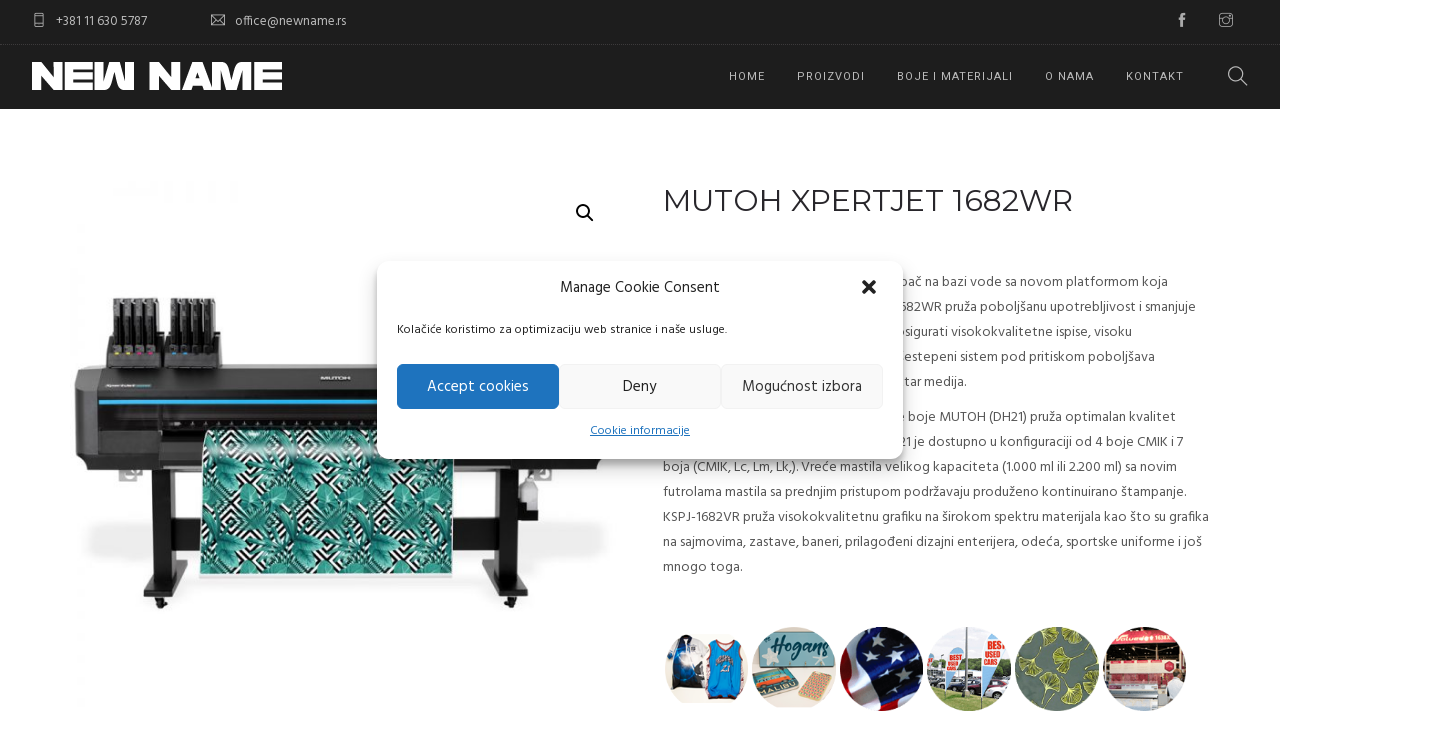

--- FILE ---
content_type: text/html; charset=UTF-8
request_url: https://newname.rs/product/mutoh-xpertjet-1682wr/
body_size: 67416
content:
<!doctype html>
<html lang="en">
<head>
	<meta charset="UTF-8">
	<meta name="viewport" content="width=device-width, initial-scale=1.0">
	<link rel="pingback" href="https://newname.rs/xmlrpc.php" />
	<title>MUTOH XpertJet 1682WR &#8211; New Name</title>
<link rel='dns-prefetch' href='//fonts.googleapis.com' />
<link rel='dns-prefetch' href='//s.w.org' />
<link rel="alternate" type="application/rss+xml" title="New Name &raquo; Feed" href="https://newname.rs/feed/" />
<link rel="alternate" type="application/rss+xml" title="New Name &raquo; Comments Feed" href="https://newname.rs/comments/feed/" />
		<script type="text/javascript">
			window._wpemojiSettings = {"baseUrl":"https:\/\/s.w.org\/images\/core\/emoji\/13.0.0\/72x72\/","ext":".png","svgUrl":"https:\/\/s.w.org\/images\/core\/emoji\/13.0.0\/svg\/","svgExt":".svg","source":{"concatemoji":"https:\/\/newname.rs\/wp-includes\/js\/wp-emoji-release.min.js?ver=5.5.17"}};
			!function(e,a,t){var n,r,o,i=a.createElement("canvas"),p=i.getContext&&i.getContext("2d");function s(e,t){var a=String.fromCharCode;p.clearRect(0,0,i.width,i.height),p.fillText(a.apply(this,e),0,0);e=i.toDataURL();return p.clearRect(0,0,i.width,i.height),p.fillText(a.apply(this,t),0,0),e===i.toDataURL()}function c(e){var t=a.createElement("script");t.src=e,t.defer=t.type="text/javascript",a.getElementsByTagName("head")[0].appendChild(t)}for(o=Array("flag","emoji"),t.supports={everything:!0,everythingExceptFlag:!0},r=0;r<o.length;r++)t.supports[o[r]]=function(e){if(!p||!p.fillText)return!1;switch(p.textBaseline="top",p.font="600 32px Arial",e){case"flag":return s([127987,65039,8205,9895,65039],[127987,65039,8203,9895,65039])?!1:!s([55356,56826,55356,56819],[55356,56826,8203,55356,56819])&&!s([55356,57332,56128,56423,56128,56418,56128,56421,56128,56430,56128,56423,56128,56447],[55356,57332,8203,56128,56423,8203,56128,56418,8203,56128,56421,8203,56128,56430,8203,56128,56423,8203,56128,56447]);case"emoji":return!s([55357,56424,8205,55356,57212],[55357,56424,8203,55356,57212])}return!1}(o[r]),t.supports.everything=t.supports.everything&&t.supports[o[r]],"flag"!==o[r]&&(t.supports.everythingExceptFlag=t.supports.everythingExceptFlag&&t.supports[o[r]]);t.supports.everythingExceptFlag=t.supports.everythingExceptFlag&&!t.supports.flag,t.DOMReady=!1,t.readyCallback=function(){t.DOMReady=!0},t.supports.everything||(n=function(){t.readyCallback()},a.addEventListener?(a.addEventListener("DOMContentLoaded",n,!1),e.addEventListener("load",n,!1)):(e.attachEvent("onload",n),a.attachEvent("onreadystatechange",function(){"complete"===a.readyState&&t.readyCallback()})),(n=t.source||{}).concatemoji?c(n.concatemoji):n.wpemoji&&n.twemoji&&(c(n.twemoji),c(n.wpemoji)))}(window,document,window._wpemojiSettings);
		</script>
		<style type="text/css">
img.wp-smiley,
img.emoji {
	display: inline !important;
	border: none !important;
	box-shadow: none !important;
	height: 1em !important;
	width: 1em !important;
	margin: 0 .07em !important;
	vertical-align: -0.1em !important;
	background: none !important;
	padding: 0 !important;
}
</style>
	<link rel='stylesheet' id='wp-block-library-css'  href='https://newname.rs/wp-includes/css/dist/block-library/style.min.css?ver=5.5.17' type='text/css' media='all' />
<link rel='stylesheet' id='wp-block-library-theme-css'  href='https://newname.rs/wp-includes/css/dist/block-library/theme.min.css?ver=5.5.17' type='text/css' media='all' />
<link rel='stylesheet' id='wc-block-vendors-style-css'  href='https://newname.rs/wp-content/plugins/woocommerce/packages/woocommerce-blocks/build/vendors-style.css?ver=3.1.0' type='text/css' media='all' />
<link rel='stylesheet' id='wc-block-style-css'  href='https://newname.rs/wp-content/plugins/woocommerce/packages/woocommerce-blocks/build/style.css?ver=3.1.0' type='text/css' media='all' />
<link rel='stylesheet' id='contact-form-7-css'  href='https://newname.rs/wp-content/plugins/contact-form-7/includes/css/styles.css?ver=5.4.2' type='text/css' media='all' />
<link rel='stylesheet' id='rs-plugin-settings-css'  href='https://newname.rs/wp-content/plugins/revslider/public/assets/css/rs6.css?ver=6.2.22' type='text/css' media='all' />
<style id='rs-plugin-settings-inline-css' type='text/css'>
#rs-demo-id {}
</style>
<link rel='stylesheet' id='slider-templates-css'  href='https://newname.rs/wp-content/plugins/slider-templates/public/css/slider-templates-public.css?ver=1.0.3' type='text/css' media='all' />
<link rel='stylesheet' id='photoswipe-css'  href='https://newname.rs/wp-content/plugins/woocommerce/assets/css/photoswipe/photoswipe.min.css?ver=4.5.5' type='text/css' media='all' />
<link rel='stylesheet' id='photoswipe-default-skin-css'  href='https://newname.rs/wp-content/plugins/woocommerce/assets/css/photoswipe/default-skin/default-skin.min.css?ver=4.5.5' type='text/css' media='all' />
<link rel='stylesheet' id='woocommerce-layout-css'  href='https://newname.rs/wp-content/plugins/woocommerce/assets/css/woocommerce-layout.css?ver=4.5.5' type='text/css' media='all' />
<link rel='stylesheet' id='woocommerce-smallscreen-css'  href='https://newname.rs/wp-content/plugins/woocommerce/assets/css/woocommerce-smallscreen.css?ver=4.5.5' type='text/css' media='only screen and (max-width: 768px)' />
<link rel='stylesheet' id='woocommerce-general-css'  href='https://newname.rs/wp-content/plugins/woocommerce/assets/css/woocommerce.css?ver=4.5.5' type='text/css' media='all' />
<style id='woocommerce-inline-inline-css' type='text/css'>
.woocommerce form .form-row .required { visibility: visible; }
</style>
<link rel='stylesheet' id='cmplz-general-css'  href='https://newname.rs/wp-content/plugins/complianz-gdpr/assets/css/cookieblocker.min.css?ver=6.5.6' type='text/css' media='all' />
<link rel='stylesheet' id='roneous-google-fonts-css'  href='https://fonts.googleapis.com/css?family=Hind%3A400%2C100%2C300%2C400%2C600%2C700%7CMontserrat%3A400%2C100%2C300%2C400%2C600%2C700%7CRoboto%3A400%2C100%2C300%2C400%2C600%2C700%7COpen+Sans%3A300%2C400&#038;subset=latin%2Clatin-ext&#038;ver=5.5.17' type='text/css' media='all' />
<link rel='stylesheet' id='roneous-libs-css'  href='https://newname.rs/wp-content/themes/roneous/assets/css/libs.css?ver=5.5.17' type='text/css' media='all' />
<link rel='stylesheet' id='roneous-theme-styles-css'  href='https://newname.rs/wp-content/uploads/wp-less-cache/roneous-theme-styles.css?ver=1769898613' type='text/css' media='all' />
<link rel='stylesheet' id='roneous-style-css'  href='https://newname.rs/wp-content/themes/roneous/style.css?ver=5.5.17' type='text/css' media='all' />
<style id='roneous-style-inline-css' type='text/css'>
nav .menu > li ul,.module-group .widget_shopping_cart .product_list_widget li:hover,.widget-wrap .widget-inner { background: #1d1d1d!important;}.module-group .widget_shopping_cart .buttons{border-top-color:#1d1d1d!important;}.module-group .widget_shopping_cart .product_list_widget li{border-bottom-color:#1d1d1d!important;}.mega-menu > li{border-right-color:#1d1d1d!important;}nav .menu > li > ul li a, .mega-menu .has-dropdown > a, nav .has-dropdown:after, nav .menu > li ul > .has-dropdown:hover:after, nav .menu > li > ul > li a i, .nav-container nav.transparent.nav-show .menu li:not(.menu-item-btn) a, .nav-container nav.transparent.nav-show .widget-wrap.module i, .nav-container nav:not(.transparent) h1.logo, .nav-container nav.transparent.nav-show h1.logo {opacity: 1!important; color: !important;}@media (max-width: 990px) {.nav-container nav .module-group .menu > li > a, .nav-container nav .module-group .menu > li > span.no-link, .nav-container nav .module-group .widget-wrap a, .nav-container nav .module-group .widget-wrap .search {background-color: #1d1d1d!important; border: none;}.nav-container nav .module-group .menu > li > a, .nav-container nav .module-group .module.widget-wrap i, .nav-container nav .module-group .widget-wrap a,.nav-container nav .module-group .has-dropdown:after,.widget-wrap .search-form input{color: !important;}}.mega-menu .has-dropdown > a{border-bottom:none;}
</style>
<script type='text/javascript' src='https://newname.rs/wp-includes/js/jquery/jquery.js?ver=1.12.4-wp' id='jquery-core-js'></script>
<script type='text/javascript' src='https://newname.rs/wp-content/plugins/revslider/public/assets/js/rbtools.min.js?ver=6.2.22' id='tp-tools-js'></script>
<script type='text/javascript' src='https://newname.rs/wp-content/plugins/revslider/public/assets/js/rs6.min.js?ver=6.2.22' id='revmin-js'></script>
<script type='text/javascript' src='https://newname.rs/wp-content/plugins/slider-templates/public/js/slider-templates-public.js?ver=1.0.3' id='slider-templates-js'></script>
<script type='text/javascript' src='https://newname.rs/wp-content/plugins/woocommerce/assets/js/jquery-blockui/jquery.blockUI.min.js?ver=2.70' id='jquery-blockui-js'></script>
<script type='text/javascript' id='wc-add-to-cart-js-extra'>
/* <![CDATA[ */
var wc_add_to_cart_params = {"ajax_url":"\/wp-admin\/admin-ajax.php","wc_ajax_url":"\/?wc-ajax=%%endpoint%%","i18n_view_cart":"View cart","cart_url":"https:\/\/newname.rs","is_cart":"","cart_redirect_after_add":"no"};
/* ]]> */
</script>
<script type='text/javascript' src='https://newname.rs/wp-content/plugins/woocommerce/assets/js/frontend/add-to-cart.min.js?ver=4.5.5' id='wc-add-to-cart-js'></script>
<script type='text/javascript' src='https://newname.rs/wp-content/plugins/js_composer/assets/js/vendors/woocommerce-add-to-cart.js?ver=6.4.0' id='vc_woocommerce-add-to-cart-js-js'></script>
<link rel="https://api.w.org/" href="https://newname.rs/wp-json/" /><link rel="alternate" type="application/json" href="https://newname.rs/wp-json/wp/v2/product/4412" /><link rel="EditURI" type="application/rsd+xml" title="RSD" href="https://newname.rs/xmlrpc.php?rsd" />
<link rel="wlwmanifest" type="application/wlwmanifest+xml" href="https://newname.rs/wp-includes/wlwmanifest.xml" /> 
<meta name="generator" content="WordPress 5.5.17" />
<meta name="generator" content="WooCommerce 4.5.5" />
<link rel="canonical" href="https://newname.rs/product/mutoh-xpertjet-1682wr/" />
<link rel='shortlink' href='https://newname.rs/?p=4412' />
<link rel="alternate" type="application/json+oembed" href="https://newname.rs/wp-json/oembed/1.0/embed?url=https%3A%2F%2Fnewname.rs%2Fproduct%2Fmutoh-xpertjet-1682wr%2F" />
<link rel="alternate" type="text/xml+oembed" href="https://newname.rs/wp-json/oembed/1.0/embed?url=https%3A%2F%2Fnewname.rs%2Fproduct%2Fmutoh-xpertjet-1682wr%2F&#038;format=xml" />
<style>.cmplz-hidden{display:none!important;}</style>	<noscript><style>.woocommerce-product-gallery{ opacity: 1 !important; }</style></noscript>
	<meta name="generator" content="Powered by WPBakery Page Builder - drag and drop page builder for WordPress."/>
<meta name="generator" content="Powered by Slider Revolution 6.2.22 - responsive, Mobile-Friendly Slider Plugin for WordPress with comfortable drag and drop interface." />
<link rel="icon" href="https://newname.rs/wp-content/uploads/2020/06/new-name-60x60-1-e1592400110145.png" sizes="32x32" />
<link rel="icon" href="https://newname.rs/wp-content/uploads/2020/06/new-name-60x60-1-e1592400110145.png" sizes="192x192" />
<link rel="apple-touch-icon" href="https://newname.rs/wp-content/uploads/2020/06/new-name-60x60-1-e1592400110145.png" />
<meta name="msapplication-TileImage" content="https://newname.rs/wp-content/uploads/2020/06/new-name-60x60-1-e1592400110145.png" />
<script type="text/javascript">function setREVStartSize(e){
			//window.requestAnimationFrame(function() {				 
				window.RSIW = window.RSIW===undefined ? window.innerWidth : window.RSIW;	
				window.RSIH = window.RSIH===undefined ? window.innerHeight : window.RSIH;	
				try {								
					var pw = document.getElementById(e.c).parentNode.offsetWidth,
						newh;
					pw = pw===0 || isNaN(pw) ? window.RSIW : pw;
					e.tabw = e.tabw===undefined ? 0 : parseInt(e.tabw);
					e.thumbw = e.thumbw===undefined ? 0 : parseInt(e.thumbw);
					e.tabh = e.tabh===undefined ? 0 : parseInt(e.tabh);
					e.thumbh = e.thumbh===undefined ? 0 : parseInt(e.thumbh);
					e.tabhide = e.tabhide===undefined ? 0 : parseInt(e.tabhide);
					e.thumbhide = e.thumbhide===undefined ? 0 : parseInt(e.thumbhide);
					e.mh = e.mh===undefined || e.mh=="" || e.mh==="auto" ? 0 : parseInt(e.mh,0);		
					if(e.layout==="fullscreen" || e.l==="fullscreen") 						
						newh = Math.max(e.mh,window.RSIH);					
					else{					
						e.gw = Array.isArray(e.gw) ? e.gw : [e.gw];
						for (var i in e.rl) if (e.gw[i]===undefined || e.gw[i]===0) e.gw[i] = e.gw[i-1];					
						e.gh = e.el===undefined || e.el==="" || (Array.isArray(e.el) && e.el.length==0)? e.gh : e.el;
						e.gh = Array.isArray(e.gh) ? e.gh : [e.gh];
						for (var i in e.rl) if (e.gh[i]===undefined || e.gh[i]===0) e.gh[i] = e.gh[i-1];
											
						var nl = new Array(e.rl.length),
							ix = 0,						
							sl;					
						e.tabw = e.tabhide>=pw ? 0 : e.tabw;
						e.thumbw = e.thumbhide>=pw ? 0 : e.thumbw;
						e.tabh = e.tabhide>=pw ? 0 : e.tabh;
						e.thumbh = e.thumbhide>=pw ? 0 : e.thumbh;					
						for (var i in e.rl) nl[i] = e.rl[i]<window.RSIW ? 0 : e.rl[i];
						sl = nl[0];									
						for (var i in nl) if (sl>nl[i] && nl[i]>0) { sl = nl[i]; ix=i;}															
						var m = pw>(e.gw[ix]+e.tabw+e.thumbw) ? 1 : (pw-(e.tabw+e.thumbw)) / (e.gw[ix]);					
						newh =  (e.gh[ix] * m) + (e.tabh + e.thumbh);
					}				
					if(window.rs_init_css===undefined) window.rs_init_css = document.head.appendChild(document.createElement("style"));					
					document.getElementById(e.c).height = newh+"px";
					window.rs_init_css.innerHTML += "#"+e.c+"_wrapper { height: "+newh+"px }";				
				} catch(e){
					console.log("Failure at Presize of Slider:" + e)
				}					   
			//});
		  };</script>
		<style type="text/css" id="wp-custom-css">
			.mega-menu > li {
    border-right-color: #c90c0c !important;
}
.mega-menu .has-dropdown > a {
text-transform: uppercase;
color: #fff;
	}
.woocommerce div.product div.images .flex-control-thumbs li {
    padding: 5px 5px 0 5px;
	}
.widget-wrap .widget-inner {
    width: 230px;
	  background-color: rgba(29, 29, 29, 0.3);
  	border-bottom: 2px solid white;
	  color: #ffffff;
}
.widget-wrap .search-form input {
    color: #ffffff;
}
::placeholder {
    color: #fff;
}
.gallery .gallery-item .wp-caption-text {
    text-shadow: 0 0 5px #000;
}
.icon-image {
    border-radius: 0%;
    box-shadow: 0px 2px 10px 1px rgba(0,0,0,0.03);
    margin: 0 50px 24px 50px;
    position: relative;
    display: block;
    overflow: hidden;
    opacity: 0.999;
}
.icon-image .image-overlay {
    position: static;
    transition: all 0.3s ease-in-out;
    -webkit-transition: all 0.3s ease-in-out;
    -moz-transition: all 0.3s ease-in-out;
    top: 0;
    left: 0;
    bottom: 0;
    opacity: 1;
    width: 100%;
    text-align: center;
    border: 0px solid rgba(0,0,0,0.04);
    border-radius: 100%;
}
nav .menu > li > ul li a {
    color: #d1d1d1;
    opacity: 1;
    height: auto;
    padding: 6px 24px;
    text-transform: capitalize;
    font-size: 13px;
    letter-spacing: 0;
}		</style>
		<noscript><style> .wpb_animate_when_almost_visible { opacity: 1; }</style></noscript></head>
<body data-cmplz=1 class="product-template-default single single-product postid-4412 theme-roneous woocommerce woocommerce-page woocommerce-no-js normal-layout wpb-js-composer js-comp-ver-6.4.0 vc_responsive">
			<div class="nav-container">
    <nav class="bg-dark">
        	
<div class="nav-utility">
		    <div class="module left"><i class="ti-mobile">&nbsp;</i>
	        <span class="sub">+381 11 630 5787</span>
	    </div>
        	    <div class="module left"><i class="ti-email">&nbsp;</i>
	        <span class="sub">office@newname.rs</span>
	    </div>
    	<div class="module right">
		<ul class="list-inline social-list mb24">
            <li><a href="https://www.facebook.com/" target="_blank"><i class="ti-facebook"></i></a></li><li><a href="https://www.instagram.com/" target="_blank"><i class="ti-instagram"></i></a></li>        </ul>
    </div>
</div>        <div class="nav-bar">
            <div class="module left">
                <a href="https://newname.rs/">
                                        <img class="logo logo-light" alt="New Name" src="https://newname.rs/wp-content/uploads/2020/06/logo.png" />
                    <img class="logo logo-dark" alt="New Name" src="https://newname.rs/wp-content/uploads/2020/06/logo-crveni-senka2.png" />
                                    </a>
            </div>
            <div class="module widget-wrap mobile-toggle right visible-sm visible-xs">
                <i class="ti-menu"></i>
            </div>
            <div class="module-group right">
                <div class="module left">
                    <ul id="menu-new-name-pr-menu" class="menu"><li id="menu-item-4619"  class="menu-item menu-item-type-post_type menu-item-object-page menu-item-home menu-item-4619"><a href="https://newname.rs/">Home</a><li id="menu-item-4620"  class="menu-item menu-item-type-post_type menu-item-object-page menu-item-has-children menu-item-4620 has-dropdown megamenu-item"><a href="https://newname.rs/proizvodi/">Proizvodi</a>
<ul role="menu" class=" subnav">
	<li id="menu-item-4625"  class="menu-item menu-item-type-taxonomy menu-item-object-product_cat current-product-ancestor current-menu-parent current-product-parent menu-item-has-children menu-item-4625 has-dropdown"><a href="https://newname.rs/product-category/stampac/">Printeri</a>
	<ul role="menu" class=" subnav">
		<li id="menu-item-4621"  class="menu-item menu-item-type-post_type menu-item-object-page menu-item-4621"><a href="https://newname.rs/proizvodi/printeri/mutoh/">Mutoh</a>		<li id="menu-item-4649"  class="menu-item menu-item-type-post_type menu-item-object-page menu-item-4649"><a href="https://newname.rs/proizvodi/printeri/flora/">Flora</a>		<li id="menu-item-4646"  class="menu-item menu-item-type-post_type menu-item-object-page menu-item-4646"><a href="https://newname.rs/proizvodi/printeri/oki/">Oki</a>	</ul>
	<li id="menu-item-4847"  class="menu-item menu-item-type-taxonomy menu-item-object-product_cat menu-item-has-children menu-item-4847 has-dropdown"><a href="https://newname.rs/product-category/cutter/">Kateri</a>
	<ul role="menu" class=" subnav">
		<li id="menu-item-4819"  class="menu-item menu-item-type-post_type menu-item-object-page menu-item-4819"><a href="https://newname.rs/summa/">Summa</a>		<li id="menu-item-4892"  class="menu-item menu-item-type-post_type menu-item-object-page menu-item-4892"><a href="https://newname.rs/4887-2/">Vulcan</a>	</ul>
	<li id="menu-item-4632"  class="menu-item menu-item-type-taxonomy menu-item-object-product_cat menu-item-has-children menu-item-4632 has-dropdown"><a href="https://newname.rs/product-category/cnc/">CNC</a>
	<ul role="menu" class=" subnav">
		<li id="menu-item-4824"  class="menu-item menu-item-type-post_type menu-item-object-page menu-item-4824"><a href="https://newname.rs/4820-2/">AXYZ</a>	</ul>
	<li id="menu-item-5045"  class="menu-item menu-item-type-post_type menu-item-object-page menu-item-has-children menu-item-5045 has-dropdown"><a href="https://newname.rs/laminatori/">Laminatori</a>
	<ul role="menu" class=" subnav">
		<li id="menu-item-5047"  class="menu-item menu-item-type-post_type menu-item-object-product menu-item-5047"><a href="https://newname.rs/product/kala-starter/">Kala Starter</a>		<li id="menu-item-5046"  class="menu-item menu-item-type-post_type menu-item-object-product menu-item-5046"><a href="https://newname.rs/product/kala-mistral/">Kala Mistral</a>	</ul>
	<li id="menu-item-5055"  class="menu-item menu-item-type-post_type menu-item-object-page menu-item-has-children menu-item-5055 has-dropdown"><a href="https://newname.rs/trimeri/">Trimeri</a>
	<ul role="menu" class=" subnav">
		<li id="menu-item-5119"  class="menu-item menu-item-type-post_type menu-item-object-page menu-item-5119"><a href="https://newname.rs/neolt-factory/">Neolt Factory</a>	</ul>
	<li id="menu-item-4842"  class="menu-item menu-item-type-post_type menu-item-object-page menu-item-has-children menu-item-4842 has-dropdown"><a href="https://newname.rs/skeneri/">Skeneri</a>
	<ul role="menu" class=" subnav">
		<li id="menu-item-4843"  class="menu-item menu-item-type-custom menu-item-object-custom menu-item-4843"><a href="https://contex.com/">Contex</a>	</ul>
	<li id="menu-item-4930"  class="menu-item menu-item-type-post_type menu-item-object-page menu-item-has-children menu-item-4930 has-dropdown"><a href="https://newname.rs/masine-za-savijanje/">Savijačice</a>
	<ul role="menu" class=" subnav">
		<li id="menu-item-4951"  class="menu-item menu-item-type-post_type menu-item-object-page menu-item-4951"><a href="https://newname.rs/masine-za-savijanje/">Es-te</a>	</ul>
	<li id="menu-item-4837"  class="menu-item menu-item-type-post_type menu-item-object-page menu-item-has-children menu-item-4837 has-dropdown"><a href="https://newname.rs/4834-2/">Software</a>
	<ul role="menu" class=" subnav">
		<li id="menu-item-4838"  class="menu-item menu-item-type-custom menu-item-object-custom menu-item-4838"><a href="https://www.onyxgfx.com/">Onyx</a>		<li id="menu-item-4839"  class="menu-item menu-item-type-custom menu-item-object-custom menu-item-4839"><a href="https://www.thinksai.com/en-eu/">SAI</a>	</ul>
</ul>
<li id="menu-item-4844"  class="menu-item menu-item-type-post_type menu-item-object-page menu-item-home menu-item-4844"><a href="https://newname.rs/">Boje i Materijali</a><li id="menu-item-4622"  class="menu-item menu-item-type-post_type menu-item-object-page menu-item-4622"><a href="https://newname.rs/o-nama/">O nama</a><li id="menu-item-4623"  class="menu-item menu-item-type-post_type menu-item-object-page menu-item-4623"><a href="https://newname.rs/1-contact-us/">Kontakt</a></ul>                </div>
				<div class="module widget-wrap search-widget-wrap left">
    <div class="search">
        <a href="#"><i class="ti-search"></i></a>
        <span class="title">Search Site</span>
    </div>
    <div class="widget-inner">
        <form class="search-form" method="get" id="searchform" action="https://newname.rs/">
	<input type="text" id="s2" class="mb0" name="s" value="" placeholder="Search on site..." autocomplete="off" />
	<input type="submit" value="" class="btn">
</form>    </div>
</div>            </div>
        </div>
    </nav>
</div>	<div class="main-container"><section>
        <div class="container">
        <div class="row">
            <div class="col-sm-12 product-single">
                <div class="woocommerce-notices-wrapper"></div><div id="product-4412" class="product type-product post-4412 status-publish first instock product_cat-indoor-digital-transfer product_cat-mutoh product_cat-stampac has-post-thumbnail shipping-taxable product-type-simple">

	<div class="woocommerce-product-gallery woocommerce-product-gallery--with-images woocommerce-product-gallery--columns-4 images" data-columns="4" style="opacity: 0; transition: opacity .25s ease-in-out;">
	<figure class="woocommerce-product-gallery__wrapper">
		<div data-thumb="https://newname.rs/wp-content/uploads/2020/09/MUTOH-XpertJet-1682WR-100x100.jpg" data-thumb-alt="MUTOH XpertJet 1682WR" class="woocommerce-product-gallery__image"><a href="https://newname.rs/wp-content/uploads/2020/09/MUTOH-XpertJet-1682WR.jpg"><img width="600" height="600" src="https://newname.rs/wp-content/uploads/2020/09/MUTOH-XpertJet-1682WR-600x600.jpg" class="wp-post-image" alt="MUTOH XpertJet 1682WR" loading="lazy" title="MUTOH XpertJet 1682WR" data-caption="MUTOH XpertJet 1682WR" data-src="https://newname.rs/wp-content/uploads/2020/09/MUTOH-XpertJet-1682WR.jpg" data-large_image="https://newname.rs/wp-content/uploads/2020/09/MUTOH-XpertJet-1682WR.jpg" data-large_image_width="800" data-large_image_height="800" srcset="https://newname.rs/wp-content/uploads/2020/09/MUTOH-XpertJet-1682WR-600x600.jpg 600w, https://newname.rs/wp-content/uploads/2020/09/MUTOH-XpertJet-1682WR-300x300.jpg 300w, https://newname.rs/wp-content/uploads/2020/09/MUTOH-XpertJet-1682WR-150x150.jpg 150w, https://newname.rs/wp-content/uploads/2020/09/MUTOH-XpertJet-1682WR-768x768.jpg 768w, https://newname.rs/wp-content/uploads/2020/09/MUTOH-XpertJet-1682WR-60x60.jpg 60w, https://newname.rs/wp-content/uploads/2020/09/MUTOH-XpertJet-1682WR-100x100.jpg 100w, https://newname.rs/wp-content/uploads/2020/09/MUTOH-XpertJet-1682WR.jpg 800w" sizes="(max-width: 600px) 100vw, 600px" /></a></div><div data-thumb="https://newname.rs/wp-content/uploads/2020/09/XPJ-1682WR-Altview-100x100.jpg" data-thumb-alt="" class="woocommerce-product-gallery__image"><a href="https://newname.rs/wp-content/uploads/2020/09/XPJ-1682WR-Altview.jpg"><img width="600" height="447" src="https://newname.rs/wp-content/uploads/2020/09/XPJ-1682WR-Altview-600x447.jpg" class="" alt="" loading="lazy" title="XPJ-1682WR-Altview" data-caption="" data-src="https://newname.rs/wp-content/uploads/2020/09/XPJ-1682WR-Altview.jpg" data-large_image="https://newname.rs/wp-content/uploads/2020/09/XPJ-1682WR-Altview.jpg" data-large_image_width="1490" data-large_image_height="1111" srcset="https://newname.rs/wp-content/uploads/2020/09/XPJ-1682WR-Altview-600x447.jpg 600w, https://newname.rs/wp-content/uploads/2020/09/XPJ-1682WR-Altview-300x224.jpg 300w, https://newname.rs/wp-content/uploads/2020/09/XPJ-1682WR-Altview-1024x764.jpg 1024w, https://newname.rs/wp-content/uploads/2020/09/XPJ-1682WR-Altview-768x573.jpg 768w, https://newname.rs/wp-content/uploads/2020/09/XPJ-1682WR-Altview.jpg 1490w" sizes="(max-width: 600px) 100vw, 600px" /></a></div><div data-thumb="https://newname.rs/wp-content/uploads/2020/09/XPJ-1682WR-InkCase-100x100.jpg" data-thumb-alt="" class="woocommerce-product-gallery__image"><a href="https://newname.rs/wp-content/uploads/2020/09/XPJ-1682WR-InkCase.jpg"><img width="600" height="447" src="https://newname.rs/wp-content/uploads/2020/09/XPJ-1682WR-InkCase-600x447.jpg" class="" alt="" loading="lazy" title="XPJ-1682WR-InkCase" data-caption="" data-src="https://newname.rs/wp-content/uploads/2020/09/XPJ-1682WR-InkCase.jpg" data-large_image="https://newname.rs/wp-content/uploads/2020/09/XPJ-1682WR-InkCase.jpg" data-large_image_width="1490" data-large_image_height="1111" srcset="https://newname.rs/wp-content/uploads/2020/09/XPJ-1682WR-InkCase-600x447.jpg 600w, https://newname.rs/wp-content/uploads/2020/09/XPJ-1682WR-InkCase-300x224.jpg 300w, https://newname.rs/wp-content/uploads/2020/09/XPJ-1682WR-InkCase-1024x764.jpg 1024w, https://newname.rs/wp-content/uploads/2020/09/XPJ-1682WR-InkCase-768x573.jpg 768w, https://newname.rs/wp-content/uploads/2020/09/XPJ-1682WR-InkCase.jpg 1490w" sizes="(max-width: 600px) 100vw, 600px" /></a></div><div data-thumb="https://newname.rs/wp-content/uploads/2020/09/XPJ-1682WR-ControlPanel-100x100.jpg" data-thumb-alt="" class="woocommerce-product-gallery__image"><a href="https://newname.rs/wp-content/uploads/2020/09/XPJ-1682WR-ControlPanel.jpg"><img width="600" height="447" src="https://newname.rs/wp-content/uploads/2020/09/XPJ-1682WR-ControlPanel-600x447.jpg" class="" alt="" loading="lazy" title="XPJ-1682WR-ControlPanel" data-caption="" data-src="https://newname.rs/wp-content/uploads/2020/09/XPJ-1682WR-ControlPanel.jpg" data-large_image="https://newname.rs/wp-content/uploads/2020/09/XPJ-1682WR-ControlPanel.jpg" data-large_image_width="1490" data-large_image_height="1111" srcset="https://newname.rs/wp-content/uploads/2020/09/XPJ-1682WR-ControlPanel-600x447.jpg 600w, https://newname.rs/wp-content/uploads/2020/09/XPJ-1682WR-ControlPanel-300x224.jpg 300w, https://newname.rs/wp-content/uploads/2020/09/XPJ-1682WR-ControlPanel-1024x764.jpg 1024w, https://newname.rs/wp-content/uploads/2020/09/XPJ-1682WR-ControlPanel-768x573.jpg 768w, https://newname.rs/wp-content/uploads/2020/09/XPJ-1682WR-ControlPanel.jpg 1490w" sizes="(max-width: 600px) 100vw, 600px" /></a></div><div data-thumb="https://newname.rs/wp-content/uploads/2020/09/XPJ-1682WR-PaperFeed-100x100.jpg" data-thumb-alt="" class="woocommerce-product-gallery__image"><a href="https://newname.rs/wp-content/uploads/2020/09/XPJ-1682WR-PaperFeed.jpg"><img width="600" height="447" src="https://newname.rs/wp-content/uploads/2020/09/XPJ-1682WR-PaperFeed-600x447.jpg" class="" alt="" loading="lazy" title="XPJ-1682WR-PaperFeed" data-caption="" data-src="https://newname.rs/wp-content/uploads/2020/09/XPJ-1682WR-PaperFeed.jpg" data-large_image="https://newname.rs/wp-content/uploads/2020/09/XPJ-1682WR-PaperFeed.jpg" data-large_image_width="1490" data-large_image_height="1111" srcset="https://newname.rs/wp-content/uploads/2020/09/XPJ-1682WR-PaperFeed-600x447.jpg 600w, https://newname.rs/wp-content/uploads/2020/09/XPJ-1682WR-PaperFeed-300x224.jpg 300w, https://newname.rs/wp-content/uploads/2020/09/XPJ-1682WR-PaperFeed-1024x764.jpg 1024w, https://newname.rs/wp-content/uploads/2020/09/XPJ-1682WR-PaperFeed-768x573.jpg 768w, https://newname.rs/wp-content/uploads/2020/09/XPJ-1682WR-PaperFeed.jpg 1490w" sizes="(max-width: 600px) 100vw, 600px" /></a></div><div data-thumb="https://newname.rs/wp-content/uploads/2020/09/XPJ-1682WR-Platen-100x100.jpg" data-thumb-alt="" class="woocommerce-product-gallery__image"><a href="https://newname.rs/wp-content/uploads/2020/09/XPJ-1682WR-Platen.jpg"><img width="600" height="447" src="https://newname.rs/wp-content/uploads/2020/09/XPJ-1682WR-Platen-600x447.jpg" class="" alt="" loading="lazy" title="XPJ-1682WR-Platen" data-caption="" data-src="https://newname.rs/wp-content/uploads/2020/09/XPJ-1682WR-Platen.jpg" data-large_image="https://newname.rs/wp-content/uploads/2020/09/XPJ-1682WR-Platen.jpg" data-large_image_width="1490" data-large_image_height="1111" srcset="https://newname.rs/wp-content/uploads/2020/09/XPJ-1682WR-Platen-600x447.jpg 600w, https://newname.rs/wp-content/uploads/2020/09/XPJ-1682WR-Platen-300x224.jpg 300w, https://newname.rs/wp-content/uploads/2020/09/XPJ-1682WR-Platen-1024x764.jpg 1024w, https://newname.rs/wp-content/uploads/2020/09/XPJ-1682WR-Platen-768x573.jpg 768w, https://newname.rs/wp-content/uploads/2020/09/XPJ-1682WR-Platen.jpg 1490w" sizes="(max-width: 600px) 100vw, 600px" /></a></div>	</figure>
</div>

	<div class="summary entry-summary">
		<h1 class="product_title entry-title">MUTOH XpertJet 1682WR</h1><p class="price"></p>
<div class="woocommerce-product-details__short-description">
	<div class="elementor-element elementor-element-ff75b61 elementor-widget elementor-widget-woocommerce-product-content" data-id="ff75b61" data-element_type="widget" data-widget_type="woocommerce-product-content.default">
<div class="elementor-widget-container">
<div class="elementor-element elementor-element-ff75b61 elementor-widget elementor-widget-woocommerce-product-content" data-id="ff75b61" data-element_type="widget" data-widget_type="woocommerce-product-content.default">
<div class="elementor-widget-container">
<p>XpertJet 1682WR 64″ je brzi inkjet štampač na bazi vode sa novom platformom koja nasleđuje svojstva XpertJet serije. XPJ-1682WR pruža poboljšanu upotrebljivost i smanjuje operativno radno opterećenje, što će osigurati visokokvalitetne ispise, visoku produktivnost i lak rad. Novorazvijeni višestepeni sistem pod pritiskom poboljšava stabilnost uvlačenja medija za širok spektar medija.</p>
<p>Originalno mastilo za transfer sublimacije boje MUTOH (DH21) pruža optimalan kvalitet štampe i široku lepezu boja. Mastilo DH21 je dostupno u konfiguraciji od 4 boje CMIK i 7 boja (CMIK, Lc, Lm, Lk,). Vreće mastila velikog kapaciteta (1.000 ml ili 2.200 ml) sa novim futrolama mastila sa prednjim pristupom podržavaju produženo kontinuirano štampanje. KSPJ-1682VR pruža visokokvalitetnu grafiku na širokom spektru materijala kao što su grafika na sajmovima, zastave, baneri, prilagođeni dizajni enterijera, odeća, sportske uniforme i još mnogo toga.</p>
</div>
</div>
</div>
</div>
<p>&nbsp;</p>

		<style type="text/css">
			#gallery-1 {
				margin: auto;
			}
			#gallery-1 .gallery-item {
				float: left;
				margin-top: 10px;
				text-align: center;
				width: 16%;
			}
			#gallery-1 img {
				border: 2px solid #cfcfcf;
			}
			#gallery-1 .gallery-caption {
				margin-left: 0;
			}
			/* see gallery_shortcode() in wp-includes/media.php */
		</style>
		<div id='gallery-1' class='gallery galleryid-4412 gallery-columns-6 gallery-size-thumbnail'><dl class='gallery-item'>
			<dt class='gallery-icon landscape'>
				<img width="117" height="117" src="https://newname.rs/wp-content/uploads/2020/09/New-Apparel.png" class="attachment-thumbnail size-thumbnail" alt="" loading="lazy" aria-describedby="gallery-1-4420" srcset="https://newname.rs/wp-content/uploads/2020/09/New-Apparel.png 117w, https://newname.rs/wp-content/uploads/2020/09/New-Apparel-100x100.png 100w, https://newname.rs/wp-content/uploads/2020/09/New-Apparel-60x60.png 60w" sizes="(max-width: 117px) 100vw, 117px" />
			</dt>
				<dd class='wp-caption-text gallery-caption' id='gallery-1-4420'>
				ODEĆA
				</dd></dl><dl class='gallery-item'>
			<dt class='gallery-icon landscape'>
				<img width="117" height="117" src="https://newname.rs/wp-content/uploads/2020/09/New-Promotional.png" class="attachment-thumbnail size-thumbnail" alt="" loading="lazy" aria-describedby="gallery-1-4419" srcset="https://newname.rs/wp-content/uploads/2020/09/New-Promotional.png 117w, https://newname.rs/wp-content/uploads/2020/09/New-Promotional-100x100.png 100w, https://newname.rs/wp-content/uploads/2020/09/New-Promotional-60x60.png 60w" sizes="(max-width: 117px) 100vw, 117px" />
			</dt>
				<dd class='wp-caption-text gallery-caption' id='gallery-1-4419'>
				PREZENTACIONI PROIZVODI
				</dd></dl><dl class='gallery-item'>
			<dt class='gallery-icon landscape'>
				<img width="117" height="117" src="https://newname.rs/wp-content/uploads/2020/09/VJ1628TD-Applications-Flags-3-min.png" class="attachment-thumbnail size-thumbnail" alt="" loading="lazy" aria-describedby="gallery-1-4342" srcset="https://newname.rs/wp-content/uploads/2020/09/VJ1628TD-Applications-Flags-3-min.png 117w, https://newname.rs/wp-content/uploads/2020/09/VJ1628TD-Applications-Flags-3-min-100x100.png 100w, https://newname.rs/wp-content/uploads/2020/09/VJ1628TD-Applications-Flags-3-min-60x60.png 60w" sizes="(max-width: 117px) 100vw, 117px" />
			</dt>
				<dd class='wp-caption-text gallery-caption' id='gallery-1-4342'>
				ZASTAVE
				</dd></dl><dl class='gallery-item'>
			<dt class='gallery-icon landscape'>
				<img width="117" height="117" src="https://newname.rs/wp-content/uploads/2020/09/VJ1628TD-Applications-Signage-4-1-min.png" class="attachment-thumbnail size-thumbnail" alt="" loading="lazy" aria-describedby="gallery-1-4341" srcset="https://newname.rs/wp-content/uploads/2020/09/VJ1628TD-Applications-Signage-4-1-min.png 117w, https://newname.rs/wp-content/uploads/2020/09/VJ1628TD-Applications-Signage-4-1-min-100x100.png 100w, https://newname.rs/wp-content/uploads/2020/09/VJ1628TD-Applications-Signage-4-1-min-60x60.png 60w" sizes="(max-width: 117px) 100vw, 117px" />
			</dt>
				<dd class='wp-caption-text gallery-caption' id='gallery-1-4341'>
				OZNAKE
				</dd></dl><dl class='gallery-item'>
			<dt class='gallery-icon landscape'>
				<img width="117" height="117" src="https://newname.rs/wp-content/uploads/2020/09/VJ1628TD-Applications-InteriorDecor-5-min.png" class="attachment-thumbnail size-thumbnail" alt="" loading="lazy" aria-describedby="gallery-1-4340" srcset="https://newname.rs/wp-content/uploads/2020/09/VJ1628TD-Applications-InteriorDecor-5-min.png 117w, https://newname.rs/wp-content/uploads/2020/09/VJ1628TD-Applications-InteriorDecor-5-min-100x100.png 100w, https://newname.rs/wp-content/uploads/2020/09/VJ1628TD-Applications-InteriorDecor-5-min-60x60.png 60w" sizes="(max-width: 117px) 100vw, 117px" />
			</dt>
				<dd class='wp-caption-text gallery-caption' id='gallery-1-4340'>
				MEBL
				</dd></dl><dl class='gallery-item'>
			<dt class='gallery-icon landscape'>
				<img width="117" height="117" src="https://newname.rs/wp-content/uploads/2020/06/app-five-min.png" class="attachment-thumbnail size-thumbnail" alt="" loading="lazy" aria-describedby="gallery-1-4072" srcset="https://newname.rs/wp-content/uploads/2020/06/app-five-min.png 117w, https://newname.rs/wp-content/uploads/2020/06/app-five-min-100x100.png 100w, https://newname.rs/wp-content/uploads/2020/06/app-five-min-60x60.png 60w" sizes="(max-width: 117px) 100vw, 117px" />
			</dt>
				<dd class='wp-caption-text gallery-caption' id='gallery-1-4072'>
				SAJMOVI
				</dd></dl><br style="clear: both" />
		</div>

<p><strong>Karakteristike</strong></p>
<ul>
<li style="list-style-type: none; padding-left: 20px;">
<ul>
<li style="list-style-type: square;">64 inčna sublimacija boje (162,56 cm)</li>
<li style="list-style-type: square;">Raspoređene dvostruke glave / Do osam boja</li>
<li style="list-style-type: square;">Kompatibilno sa Mutoh-ovim DH-21 mastilom</li>
<li style="list-style-type: square;">Brzina štampe do 1012 ft<sup>2</sup>/sat (94 m<sup>2</sup>/sat)</li>
<li style="list-style-type: square;">Višejezični OLED displej</li>
<li style="list-style-type: square;">Poboljšano rukovanje medijima i transport</li>
<li style="list-style-type: square;">Automatsko dvosmerno poravnanje korisnika</li>
<li style="list-style-type: square;">Dostupna arhitektura otvorenog mastila sa isključenim čipom</li>
<li style="list-style-type: square;">Otvorena RIP softverska arhitektura</li>
<li style="list-style-type: square;">Pametna komunikacija putem Mutoh Status Monitor-a</li>
<li style="list-style-type: square;">Funkcija automatskog isključivanja lista</li>
<li style="list-style-type: square;">Sistem za sakupljanje opciono</li>
<li style="list-style-type: square;">Jednogodišnja garancija</li>
</ul>
</li>
</ul>
<p>Link proizvođača je <a href="https://mutoh.com/product/xpertjet-1682wr/" target="_blank" rel="noopener noreferrer">ovde</a></p>
<p><a href="https://mutoh.com/wp-content/uploads/2020/08/1682WR-SpecSheet-web.pdf" target="_blank" rel="noopener noreferrer">Dye-Sublimation Brošura</a></p>
<h3 class="elementor-heading-title elementor-size-default">Smart Printing Technology</h3>
<p><a href="https://mutoh.com/smartprinting/drop-master-technology/"><img src="https://newname.rs/wp-content/uploads/2020/06/DropMaster-1.png" alt="" width="100" height="100" /></a> <a href="https://mutoh.com/smartprinting/intelligent-interweave/"><img src="https://newname.rs/wp-content/uploads/2020/06/i2-1.png" alt="" width="100" height="100" /></a> <a href="https://mutoh.com/smartprinting/mutoh-financial-services/"><img src="https://newname.rs/wp-content/uploads/2020/06/MutohFinancial-1.png" alt="" width="100" height="100" /></a> <a href="https://mutoh.com/smartprinting/mutoh-status-monitor/"><img src="https://newname.rs/wp-content/uploads/2020/06/MSM-1.png" alt="" width="100" height="100" /></a></p>
<p>&nbsp;</p>
<p>&nbsp;</p>
<p>&nbsp;</p>
<p>&nbsp;</p>
<p>&nbsp;</p>
<p>&nbsp;</p>
</div>
<div class="product_meta">

	
	
	<span class="posted_in">Categories: <a href="https://newname.rs/product-category/stampac/mutoh/indoor-digital-transfer/" rel="tag">Indoor &amp; Digital Transfer</a>, <a href="https://newname.rs/product-category/stampac/mutoh/" rel="tag">Mutoh</a>, <a href="https://newname.rs/product-category/stampac/" rel="tag">Printeri</a></span>
	
	
</div>
<div class="mt32"></div>	</div>

	
	<div class="woocommerce-tabs wc-tabs-wrapper">
		<ul class="tabs wc-tabs" role="tablist">
							<li class="description_tab" id="tab-title-description" role="tab" aria-controls="tab-description">
					<a href="#tab-description">
						Description					</a>
				</li>
					</ul>
					<div class="woocommerce-Tabs-panel woocommerce-Tabs-panel--description panel entry-content wc-tab" id="tab-description" role="tabpanel" aria-labelledby="tab-title-description">
				
	<h2>Description</h2>

<p>&nbsp;</p>
<p>&nbsp;</p>
<div class="clearfix"></div>			</div>
		
			</div>


	<section class="related products">

					<h2>Related products</h2>
				
		<ul class="products columns-4">

			
					<li class="product type-product post-4428 status-publish first instock product_cat-dye-sub product_cat-indoor-digital-transfer product_cat-mutoh product_cat-stampac has-post-thumbnail shipping-taxable product-type-simple">
	<a href="https://newname.rs/product/mutoh-valuejet-1948wx/" class="woocommerce-LoopProduct-link woocommerce-loop-product__link"><img width="300" height="300" src="https://newname.rs/wp-content/uploads/2020/09/MUTOH-ValueJet-1948WX-300x300.jpg" class="attachment-woocommerce_thumbnail size-woocommerce_thumbnail" alt="MUTOH ValueJet 1948WX" loading="lazy" srcset="https://newname.rs/wp-content/uploads/2020/09/MUTOH-ValueJet-1948WX-300x300.jpg 300w, https://newname.rs/wp-content/uploads/2020/09/MUTOH-ValueJet-1948WX-150x150.jpg 150w, https://newname.rs/wp-content/uploads/2020/09/MUTOH-ValueJet-1948WX-768x768.jpg 768w, https://newname.rs/wp-content/uploads/2020/09/MUTOH-ValueJet-1948WX-60x60.jpg 60w, https://newname.rs/wp-content/uploads/2020/09/MUTOH-ValueJet-1948WX-600x600.jpg 600w, https://newname.rs/wp-content/uploads/2020/09/MUTOH-ValueJet-1948WX-100x100.jpg 100w, https://newname.rs/wp-content/uploads/2020/09/MUTOH-ValueJet-1948WX.jpg 800w" sizes="(max-width: 300px) 100vw, 300px" /><h2 class="woocommerce-loop-product__title">MUTOH ValueJet 1948WX</h2>
</a><a href="https://newname.rs/product/mutoh-valuejet-1948wx/" data-quantity="1" class="button product_type_simple" data-product_id="4428" data-product_sku="" aria-label="Read more about &ldquo;MUTOH ValueJet 1948WX&rdquo;" rel="nofollow">Read more</a></li>

			
					<li class="product type-product post-4578 status-publish instock product_cat-flora product_cat-stampac product_cat-hybrid has-post-thumbnail shipping-taxable product-type-simple">
	<a href="https://newname.rs/product/flora-xtra3300h/" class="woocommerce-LoopProduct-link woocommerce-loop-product__link"><img width="300" height="300" src="https://newname.rs/wp-content/uploads/2020/10/plotery-uv-flora-3300h-x1-2-300x300.jpg" class="attachment-woocommerce_thumbnail size-woocommerce_thumbnail" alt="flora-uv-3300h" loading="lazy" srcset="https://newname.rs/wp-content/uploads/2020/10/plotery-uv-flora-3300h-x1-2-300x300.jpg 300w, https://newname.rs/wp-content/uploads/2020/10/plotery-uv-flora-3300h-x1-2-150x150.jpg 150w, https://newname.rs/wp-content/uploads/2020/10/plotery-uv-flora-3300h-x1-2-768x768.jpg 768w, https://newname.rs/wp-content/uploads/2020/10/plotery-uv-flora-3300h-x1-2-60x60.jpg 60w, https://newname.rs/wp-content/uploads/2020/10/plotery-uv-flora-3300h-x1-2-600x600.jpg 600w, https://newname.rs/wp-content/uploads/2020/10/plotery-uv-flora-3300h-x1-2-100x100.jpg 100w, https://newname.rs/wp-content/uploads/2020/10/plotery-uv-flora-3300h-x1-2.jpg 800w" sizes="(max-width: 300px) 100vw, 300px" /><h2 class="woocommerce-loop-product__title">FLORA Xtra3300H</h2>
</a><a href="https://newname.rs/product/flora-xtra3300h/" data-quantity="1" class="button product_type_simple" data-product_id="4578" data-product_sku="" aria-label="Read more about &ldquo;FLORA Xtra3300H&rdquo;" rel="nofollow">Read more</a></li>

			
					<li class="product type-product post-4359 status-publish instock product_cat-dye-sub product_cat-indoor-digital-transfer product_cat-mutoh product_cat-stampac has-post-thumbnail shipping-taxable product-type-simple">
	<a href="https://newname.rs/product/mutoh-valuejet-1624wx/" class="woocommerce-LoopProduct-link woocommerce-loop-product__link"><img width="300" height="300" src="https://newname.rs/wp-content/uploads/2020/09/MUTOH-ValueJet-1624WX-300x300.jpg" class="attachment-woocommerce_thumbnail size-woocommerce_thumbnail" alt="MUTOH ValueJet 1624WX" loading="lazy" srcset="https://newname.rs/wp-content/uploads/2020/09/MUTOH-ValueJet-1624WX-300x300.jpg 300w, https://newname.rs/wp-content/uploads/2020/09/MUTOH-ValueJet-1624WX-150x150.jpg 150w, https://newname.rs/wp-content/uploads/2020/09/MUTOH-ValueJet-1624WX-768x768.jpg 768w, https://newname.rs/wp-content/uploads/2020/09/MUTOH-ValueJet-1624WX-60x60.jpg 60w, https://newname.rs/wp-content/uploads/2020/09/MUTOH-ValueJet-1624WX-600x600.jpg 600w, https://newname.rs/wp-content/uploads/2020/09/MUTOH-ValueJet-1624WX-100x100.jpg 100w, https://newname.rs/wp-content/uploads/2020/09/MUTOH-ValueJet-1624WX.jpg 800w" sizes="(max-width: 300px) 100vw, 300px" /><h2 class="woocommerce-loop-product__title">MUTOH ValueJet 1624WX</h2>
</a><a href="https://newname.rs/product/mutoh-valuejet-1624wx/" data-quantity="1" class="button product_type_simple" data-product_id="4359" data-product_sku="" aria-label="Read more about &ldquo;MUTOH ValueJet 1624WX&rdquo;" rel="nofollow">Read more</a></li>

			
					<li class="product type-product post-4363 status-publish last instock product_cat-dye-sub product_cat-indoor-digital-transfer product_cat-mutoh product_cat-stampac has-post-thumbnail shipping-taxable product-type-simple">
	<a href="https://newname.rs/product/mutoh-valuejet-1638wx/" class="woocommerce-LoopProduct-link woocommerce-loop-product__link"><img width="300" height="300" src="https://newname.rs/wp-content/uploads/2020/09/MUTOH-ValueJet-1638WX-300x300.jpg" class="attachment-woocommerce_thumbnail size-woocommerce_thumbnail" alt="MUTOH ValueJet 1638WX" loading="lazy" srcset="https://newname.rs/wp-content/uploads/2020/09/MUTOH-ValueJet-1638WX-300x300.jpg 300w, https://newname.rs/wp-content/uploads/2020/09/MUTOH-ValueJet-1638WX-150x150.jpg 150w, https://newname.rs/wp-content/uploads/2020/09/MUTOH-ValueJet-1638WX-768x768.jpg 768w, https://newname.rs/wp-content/uploads/2020/09/MUTOH-ValueJet-1638WX-60x60.jpg 60w, https://newname.rs/wp-content/uploads/2020/09/MUTOH-ValueJet-1638WX-600x600.jpg 600w, https://newname.rs/wp-content/uploads/2020/09/MUTOH-ValueJet-1638WX-100x100.jpg 100w, https://newname.rs/wp-content/uploads/2020/09/MUTOH-ValueJet-1638WX.jpg 800w" sizes="(max-width: 300px) 100vw, 300px" /><h2 class="woocommerce-loop-product__title">MUTOH ValueJet 1638WX</h2>
</a><a href="https://newname.rs/product/mutoh-valuejet-1638wx/" data-quantity="1" class="button product_type_simple" data-product_id="4363" data-product_sku="" aria-label="Read more about &ldquo;MUTOH ValueJet 1638WX&rdquo;" rel="nofollow">Read more</a></li>

			
		</ul>

	</section>
	</div>

            </div>
        </div>
    </div>
</section>		<footer class="footer-widget bg-graydark  ">
    <div class="large-container">
        <div class="row">
        	<div class="col-sm-12"><div id="text-2" class="widget widget_text"><h6 class="title">New Name</h6>			<div class="textwidget"><p>Naša osnovna delatnost je prodaja, tehnička podrška i servis uređaja za štampu velikog formata i svih ostalih proizvoda i softvera vezanih za doradu u grafičkoj industriji.</p>
<p>Zastupamo kompanije koje u jednoj zemlji imaju jednog distributera i u datom trenutku imaju proizvode koji spadaju u sam tehnološki vrh.</p>
</div>
		</div></div>        </div>
    </div>
        <div class="large-container sub-footer">
        <div class="row">
            <div class="col-sm-6">
                <span class="sub">
                    NEW NAME                </span>
            </div>
            <div class="col-sm-6 text-right">
                <ul class="list-inline social-list">
                    <li><a href="https://www.facebook.com/" target="_blank"><i class="ti-facebook"></i></a></li><li><a href="https://www.instagram.com/" target="_blank"><i class="ti-instagram"></i></a></li>                </ul>
            </div>
        </div>
    </div>
    </footer>					<div class="back-to-top"><i class="ti-angle-up"></i></div>
			</div><!--END: main-container-->
	
<!-- Consent Management powered by Complianz | GDPR/CCPA Cookie Consent https://wordpress.org/plugins/complianz-gdpr -->
<div id="cmplz-cookiebanner-container"><div class="cmplz-cookiebanner cmplz-hidden banner-1 optin cmplz-bottom-right cmplz-categories-type-view-preferences" aria-modal="true" data-nosnippet="true" role="dialog" aria-live="polite" aria-labelledby="cmplz-header-1-optin" aria-describedby="cmplz-message-1-optin">
	<div class="cmplz-header">
		<div class="cmplz-logo"></div>
		<div class="cmplz-title" id="cmplz-header-1-optin">Manage Cookie Consent</div>
		<div class="cmplz-close" tabindex="0" role="button" aria-label="close-dialog">
			<svg aria-hidden="true" focusable="false" data-prefix="fas" data-icon="times" class="svg-inline--fa fa-times fa-w-11" role="img" xmlns="http://www.w3.org/2000/svg" viewBox="0 0 352 512"><path fill="currentColor" d="M242.72 256l100.07-100.07c12.28-12.28 12.28-32.19 0-44.48l-22.24-22.24c-12.28-12.28-32.19-12.28-44.48 0L176 189.28 75.93 89.21c-12.28-12.28-32.19-12.28-44.48 0L9.21 111.45c-12.28 12.28-12.28 32.19 0 44.48L109.28 256 9.21 356.07c-12.28 12.28-12.28 32.19 0 44.48l22.24 22.24c12.28 12.28 32.2 12.28 44.48 0L176 322.72l100.07 100.07c12.28 12.28 32.2 12.28 44.48 0l22.24-22.24c12.28-12.28 12.28-32.19 0-44.48L242.72 256z"></path></svg>
		</div>
	</div>

	<div class="cmplz-divider cmplz-divider-header"></div>
	<div class="cmplz-body">
		<div class="cmplz-message" id="cmplz-message-1-optin">Kolačiće koristimo za optimizaciju web stranice i naše usluge.</div>
		<!-- categories start -->
		<div class="cmplz-categories">
			<details class="cmplz-category cmplz-functional" >
				<summary>
						<span class="cmplz-category-header">
							<span class="cmplz-category-title">Funkcionalni</span>
							<span class='cmplz-always-active'>
								<span class="cmplz-banner-checkbox">
									<input type="checkbox"
										   id="cmplz-functional-optin"
										   data-category="cmplz_functional"
										   class="cmplz-consent-checkbox cmplz-functional"
										   size="40"
										   value="1"/>
									<label class="cmplz-label" for="cmplz-functional-optin" tabindex="0"><span class="screen-reader-text">Funkcionalni</span></label>
								</span>
								Always active							</span>
							<span class="cmplz-icon cmplz-open">
								<svg xmlns="http://www.w3.org/2000/svg" viewBox="0 0 448 512"  height="18" ><path d="M224 416c-8.188 0-16.38-3.125-22.62-9.375l-192-192c-12.5-12.5-12.5-32.75 0-45.25s32.75-12.5 45.25 0L224 338.8l169.4-169.4c12.5-12.5 32.75-12.5 45.25 0s12.5 32.75 0 45.25l-192 192C240.4 412.9 232.2 416 224 416z"/></svg>
							</span>
						</span>
				</summary>
				<div class="cmplz-description">
					<span class="cmplz-description-functional">The technical storage or access is strictly necessary for the legitimate purpose of enabling the use of a specific service explicitly requested by the subscriber or user, or for the sole purpose of carrying out the transmission of a communication over an electronic communications network.</span>
				</div>
			</details>

			<details class="cmplz-category cmplz-preferences" >
				<summary>
						<span class="cmplz-category-header">
							<span class="cmplz-category-title">Preferences</span>
							<span class="cmplz-banner-checkbox">
								<input type="checkbox"
									   id="cmplz-preferences-optin"
									   data-category="cmplz_preferences"
									   class="cmplz-consent-checkbox cmplz-preferences"
									   size="40"
									   value="1"/>
								<label class="cmplz-label" for="cmplz-preferences-optin" tabindex="0"><span class="screen-reader-text">Preferences</span></label>
							</span>
							<span class="cmplz-icon cmplz-open">
								<svg xmlns="http://www.w3.org/2000/svg" viewBox="0 0 448 512"  height="18" ><path d="M224 416c-8.188 0-16.38-3.125-22.62-9.375l-192-192c-12.5-12.5-12.5-32.75 0-45.25s32.75-12.5 45.25 0L224 338.8l169.4-169.4c12.5-12.5 32.75-12.5 45.25 0s12.5 32.75 0 45.25l-192 192C240.4 412.9 232.2 416 224 416z"/></svg>
							</span>
						</span>
				</summary>
				<div class="cmplz-description">
					<span class="cmplz-description-preferences">The technical storage or access is necessary for the legitimate purpose of storing preferences that are not requested by the subscriber or user.</span>
				</div>
			</details>

			<details class="cmplz-category cmplz-statistics" >
				<summary>
						<span class="cmplz-category-header">
							<span class="cmplz-category-title">Statistics</span>
							<span class="cmplz-banner-checkbox">
								<input type="checkbox"
									   id="cmplz-statistics-optin"
									   data-category="cmplz_statistics"
									   class="cmplz-consent-checkbox cmplz-statistics"
									   size="40"
									   value="1"/>
								<label class="cmplz-label" for="cmplz-statistics-optin" tabindex="0"><span class="screen-reader-text">Statistics</span></label>
							</span>
							<span class="cmplz-icon cmplz-open">
								<svg xmlns="http://www.w3.org/2000/svg" viewBox="0 0 448 512"  height="18" ><path d="M224 416c-8.188 0-16.38-3.125-22.62-9.375l-192-192c-12.5-12.5-12.5-32.75 0-45.25s32.75-12.5 45.25 0L224 338.8l169.4-169.4c12.5-12.5 32.75-12.5 45.25 0s12.5 32.75 0 45.25l-192 192C240.4 412.9 232.2 416 224 416z"/></svg>
							</span>
						</span>
				</summary>
				<div class="cmplz-description">
					<span class="cmplz-description-statistics">The technical storage or access that is used exclusively for statistical purposes.</span>
					<span class="cmplz-description-statistics-anonymous">The technical storage or access that is used exclusively for anonymous statistical purposes. Without a subpoena, voluntary compliance on the part of your Internet Service Provider, or additional records from a third party, information stored or retrieved for this purpose alone cannot usually be used to identify you.</span>
				</div>
			</details>
			<details class="cmplz-category cmplz-marketing" >
				<summary>
						<span class="cmplz-category-header">
							<span class="cmplz-category-title">Ostali</span>
							<span class="cmplz-banner-checkbox">
								<input type="checkbox"
									   id="cmplz-marketing-optin"
									   data-category="cmplz_marketing"
									   class="cmplz-consent-checkbox cmplz-marketing"
									   size="40"
									   value="1"/>
								<label class="cmplz-label" for="cmplz-marketing-optin" tabindex="0"><span class="screen-reader-text">Ostali</span></label>
							</span>
							<span class="cmplz-icon cmplz-open">
								<svg xmlns="http://www.w3.org/2000/svg" viewBox="0 0 448 512"  height="18" ><path d="M224 416c-8.188 0-16.38-3.125-22.62-9.375l-192-192c-12.5-12.5-12.5-32.75 0-45.25s32.75-12.5 45.25 0L224 338.8l169.4-169.4c12.5-12.5 32.75-12.5 45.25 0s12.5 32.75 0 45.25l-192 192C240.4 412.9 232.2 416 224 416z"/></svg>
							</span>
						</span>
				</summary>
				<div class="cmplz-description">
					<span class="cmplz-description-marketing">The technical storage or access is required to create user profiles to send advertising, or to track the user on a website or across several websites for similar marketing purposes.</span>
				</div>
			</details>
		</div><!-- categories end -->
			</div>

	<div class="cmplz-links cmplz-information">
		<a class="cmplz-link cmplz-manage-options cookie-statement" href="#" data-relative_url="#cmplz-manage-consent-container">Manage options</a>
		<a class="cmplz-link cmplz-manage-third-parties cookie-statement" href="#" data-relative_url="#cmplz-cookies-overview">Manage services</a>
		<a class="cmplz-link cmplz-manage-vendors tcf cookie-statement" href="#" data-relative_url="#cmplz-tcf-wrapper">Manage {vendor_count} vendors</a>
		<a class="cmplz-link cmplz-external cmplz-read-more-purposes tcf" target="_blank" rel="noopener noreferrer nofollow" href="https://cookiedatabase.org/tcf/purposes/">Read more about these purposes</a>
			</div>

	<div class="cmplz-divider cmplz-footer"></div>

	<div class="cmplz-buttons">
		<button class="cmplz-btn cmplz-accept">Accept cookies</button>
		<button class="cmplz-btn cmplz-deny">Deny</button>
		<button class="cmplz-btn cmplz-view-preferences">Mogućnost izbora</button>
		<button class="cmplz-btn cmplz-save-preferences">Upamti izbor</button>
		<a class="cmplz-btn cmplz-manage-options tcf cookie-statement" href="#" data-relative_url="#cmplz-manage-consent-container">Mogućnost izbora</a>
			</div>

	<div class="cmplz-links cmplz-documents">
		<a class="cmplz-link cookie-statement" href="#" data-relative_url="">{title}</a>
		<a class="cmplz-link privacy-statement" href="#" data-relative_url="">{title}</a>
		<a class="cmplz-link impressum" href="#" data-relative_url="">{title}</a>
			</div>

</div>
</div>
					<div id="cmplz-manage-consent" data-nosnippet="true"><button class="cmplz-btn cmplz-hidden cmplz-manage-consent manage-consent-1">Manage consent</button>

</div>
<div class="pswp" tabindex="-1" role="dialog" aria-hidden="true">
	<div class="pswp__bg"></div>
	<div class="pswp__scroll-wrap">
		<div class="pswp__container">
			<div class="pswp__item"></div>
			<div class="pswp__item"></div>
			<div class="pswp__item"></div>
		</div>
		<div class="pswp__ui pswp__ui--hidden">
			<div class="pswp__top-bar">
				<div class="pswp__counter"></div>
				<button class="pswp__button pswp__button--close" aria-label="Close (Esc)"></button>
				<button class="pswp__button pswp__button--share" aria-label="Share"></button>
				<button class="pswp__button pswp__button--fs" aria-label="Toggle fullscreen"></button>
				<button class="pswp__button pswp__button--zoom" aria-label="Zoom in/out"></button>
				<div class="pswp__preloader">
					<div class="pswp__preloader__icn">
						<div class="pswp__preloader__cut">
							<div class="pswp__preloader__donut"></div>
						</div>
					</div>
				</div>
			</div>
			<div class="pswp__share-modal pswp__share-modal--hidden pswp__single-tap">
				<div class="pswp__share-tooltip"></div>
			</div>
			<button class="pswp__button pswp__button--arrow--left" aria-label="Previous (arrow left)"></button>
			<button class="pswp__button pswp__button--arrow--right" aria-label="Next (arrow right)"></button>
			<div class="pswp__caption">
				<div class="pswp__caption__center"></div>
			</div>
		</div>
	</div>
</div>
	<script type="text/javascript">
		var c = document.body.className;
		c = c.replace(/woocommerce-no-js/, 'woocommerce-js');
		document.body.className = c;
	</script>
	<script type='text/javascript' src='https://newname.rs/wp-includes/js/dist/vendor/wp-polyfill.min.js?ver=7.4.4' id='wp-polyfill-js'></script>
<script type='text/javascript' id='wp-polyfill-js-after'>
( 'fetch' in window ) || document.write( '<script src="https://newname.rs/wp-includes/js/dist/vendor/wp-polyfill-fetch.min.js?ver=3.0.0"></scr' + 'ipt>' );( document.contains ) || document.write( '<script src="https://newname.rs/wp-includes/js/dist/vendor/wp-polyfill-node-contains.min.js?ver=3.42.0"></scr' + 'ipt>' );( window.DOMRect ) || document.write( '<script src="https://newname.rs/wp-includes/js/dist/vendor/wp-polyfill-dom-rect.min.js?ver=3.42.0"></scr' + 'ipt>' );( window.URL && window.URL.prototype && window.URLSearchParams ) || document.write( '<script src="https://newname.rs/wp-includes/js/dist/vendor/wp-polyfill-url.min.js?ver=3.6.4"></scr' + 'ipt>' );( window.FormData && window.FormData.prototype.keys ) || document.write( '<script src="https://newname.rs/wp-includes/js/dist/vendor/wp-polyfill-formdata.min.js?ver=3.0.12"></scr' + 'ipt>' );( Element.prototype.matches && Element.prototype.closest ) || document.write( '<script src="https://newname.rs/wp-includes/js/dist/vendor/wp-polyfill-element-closest.min.js?ver=2.0.2"></scr' + 'ipt>' );
</script>
<script type='text/javascript' id='contact-form-7-js-extra'>
/* <![CDATA[ */
var wpcf7 = {"api":{"root":"https:\/\/newname.rs\/wp-json\/","namespace":"contact-form-7\/v1"}};
/* ]]> */
</script>
<script type='text/javascript' src='https://newname.rs/wp-content/plugins/contact-form-7/includes/js/index.js?ver=5.4.2' id='contact-form-7-js'></script>
<script type='text/javascript' src='https://newname.rs/wp-content/plugins/woocommerce/assets/js/zoom/jquery.zoom.min.js?ver=1.7.21' id='zoom-js'></script>
<script type='text/javascript' src='https://newname.rs/wp-content/plugins/js_composer/assets/lib/bower/flexslider/jquery.flexslider-min.js?ver=6.4.0' id='flexslider-js'></script>
<script type='text/javascript' src='https://newname.rs/wp-content/plugins/woocommerce/assets/js/photoswipe/photoswipe.min.js?ver=4.1.1' id='photoswipe-js'></script>
<script type='text/javascript' src='https://newname.rs/wp-content/plugins/woocommerce/assets/js/photoswipe/photoswipe-ui-default.min.js?ver=4.1.1' id='photoswipe-ui-default-js'></script>
<script type='text/javascript' id='wc-single-product-js-extra'>
/* <![CDATA[ */
var wc_single_product_params = {"i18n_required_rating_text":"Please select a rating","review_rating_required":"no","flexslider":{"rtl":false,"animation":"slide","smoothHeight":true,"directionNav":false,"controlNav":"thumbnails","slideshow":false,"animationSpeed":500,"animationLoop":false,"allowOneSlide":false},"zoom_enabled":"1","zoom_options":[],"photoswipe_enabled":"1","photoswipe_options":{"shareEl":false,"closeOnScroll":false,"history":false,"hideAnimationDuration":0,"showAnimationDuration":0},"flexslider_enabled":"1"};
/* ]]> */
</script>
<script type='text/javascript' src='https://newname.rs/wp-content/plugins/woocommerce/assets/js/frontend/single-product.min.js?ver=4.5.5' id='wc-single-product-js'></script>
<script type='text/javascript' src='https://newname.rs/wp-content/plugins/woocommerce/assets/js/js-cookie/js.cookie.min.js?ver=2.1.4' id='js-cookie-js'></script>
<script type='text/javascript' id='woocommerce-js-extra'>
/* <![CDATA[ */
var woocommerce_params = {"ajax_url":"\/wp-admin\/admin-ajax.php","wc_ajax_url":"\/?wc-ajax=%%endpoint%%"};
/* ]]> */
</script>
<script type='text/javascript' src='https://newname.rs/wp-content/plugins/woocommerce/assets/js/frontend/woocommerce.min.js?ver=4.5.5' id='woocommerce-js'></script>
<script type='text/javascript' id='wc-cart-fragments-js-extra'>
/* <![CDATA[ */
var wc_cart_fragments_params = {"ajax_url":"\/wp-admin\/admin-ajax.php","wc_ajax_url":"\/?wc-ajax=%%endpoint%%","cart_hash_key":"wc_cart_hash_2ba0cf7eeeba2b9ffb70ae01e739cd0b","fragment_name":"wc_fragments_2ba0cf7eeeba2b9ffb70ae01e739cd0b","request_timeout":"5000"};
/* ]]> */
</script>
<script type='text/javascript' src='https://newname.rs/wp-content/plugins/woocommerce/assets/js/frontend/cart-fragments.min.js?ver=4.5.5' id='wc-cart-fragments-js'></script>
<script type='text/javascript' src='https://newname.rs/wp-content/themes/roneous/assets/js/bootstrap.js?ver=5.5.17' id='bootstrap-js'></script>
<script type='text/javascript' src='https://newname.rs/wp-includes/js/imagesloaded.min.js?ver=4.1.4' id='imagesloaded-js'></script>
<script type='text/javascript' src='https://newname.rs/wp-includes/js/masonry.min.js?ver=4.2.2' id='masonry-js'></script>
<script type='text/javascript' src='https://newname.rs/wp-content/themes/roneous/assets/js/lib/jquery.equalheights.min.js?ver=5.5.17' id='equalheights-js'></script>
<script type='text/javascript' src='https://newname.rs/wp-content/themes/roneous/assets/js/lib/jquery.smooth-scroll.min.js?ver=5.5.17' id='smoothscroll-js'></script>
<script type='text/javascript' src='https://newname.rs/wp-content/themes/roneous/assets/js/lib/owl.carousel.min.js?ver=5.5.17' id='owlcarousel-js'></script>
<script type='text/javascript' src='https://newname.rs/wp-content/themes/roneous/assets/js/lib/jquery.social-share-counter.js?ver=5.5.17' id='social-share-counter-js'></script>
<script type='text/javascript' src='https://newname.rs/wp-content/themes/roneous/assets/js/lib/flickrPhotoStream.js?ver=5.5.17' id='flickr-photo-stream-js'></script>
<script type='text/javascript' src='https://newname.rs/wp-content/themes/roneous/assets/js/lib/jquery.parallax.js?ver=5.5.17' id='jsparallax-js'></script>
<script type='text/javascript' src='https://newname.rs/wp-content/themes/roneous/assets/js/lib/waypoint.js?ver=5.5.17' id='waypoint-js'></script>
<script type='text/javascript' src='https://newname.rs/wp-content/themes/roneous/assets/js/lib/jquery.counterup.js?ver=5.5.17' id='counterup-js'></script>
<script type='text/javascript' src='https://newname.rs/wp-content/themes/roneous/assets/js/lib/lightbox.min.js?ver=5.5.17' id='jslightbox-js'></script>
<script type='text/javascript' src='https://newname.rs/wp-content/themes/roneous/assets/js/lib/jquery.mb.YTPlayer.min.js?ver=5.5.17' id='mb-ytplayer-js'></script>
<script type='text/javascript' src='https://newname.rs/wp-content/themes/roneous/assets/js/lib/jquery.countdown.min.js?ver=5.5.17' id='countdown-js'></script>
<script type='text/javascript' src='https://newname.rs/wp-content/themes/roneous/assets/js/lib/fluidvids.js?ver=5.5.17' id='fluidvids-js'></script>
<script type='text/javascript' src='https://newname.rs/wp-content/themes/roneous/assets/js/lib/gmap3.min.js?ver=5.5.17' id='gmap3-js'></script>
<script type='text/javascript' src='https://newname.rs/wp-content/themes/roneous/assets/js/lib/modernizr.js?ver=5.5.17' id='modernizr-js'></script>
<script type='text/javascript' src='https://newname.rs/wp-content/themes/roneous/assets/js/lib/jquery.throttle.min.js?ver=5.5.17' id='jsthrottle-js'></script>
<script type='text/javascript' src='https://newname.rs/wp-content/themes/roneous/assets/js/lib/jQuery.shuffle.min.js?ver=5.5.17' id='jsshuffle-js'></script>
<script type='text/javascript' id='roneous-scripts-js-extra'>
/* <![CDATA[ */
var wp_data = {"roneous_ajax_url":"https:\/\/newname.rs\/wp-admin\/admin-ajax.php","roneous_menu_height":"64","roneous_menu_open":"yes","roneous_permalink":"https:\/\/newname.rs\/product\/mutoh-xpertjet-1682wr\/"};
/* ]]> */
</script>
<script type='text/javascript' src='https://newname.rs/wp-content/themes/roneous/assets/js/scripts.js?ver=5.5.17' id='roneous-scripts-js'></script>
<script type='text/javascript' id='cmplz-cookiebanner-js-extra'>
/* <![CDATA[ */
var complianz = {"prefix":"cmplz_","user_banner_id":"1","set_cookies":{"wpgmza-api-consent-given":["1",0]},"block_ajax_content":"","banner_version":"18","version":"6.5.6","store_consent":"","do_not_track_enabled":"","consenttype":"optin","region":"eu","geoip":"","dismiss_timeout":"","disable_cookiebanner":"","soft_cookiewall":"","dismiss_on_scroll":"","cookie_expiry":"365","url":"https:\/\/newname.rs\/wp-json\/complianz\/v1\/","locale":"lang=en&locale=en","set_cookies_on_root":"","cookie_domain":"","current_policy_id":"14","cookie_path":"\/","categories":{"statistics":"statistics","marketing":"marketing"},"tcf_active":"","placeholdertext":"Click to accept {category} cookies and enable this content","aria_label":"Click to accept {category} cookies and enable this content","css_file":"https:\/\/newname.rs\/wp-content\/plugins\/complianz-gdpr\/cookiebanner\/css\/defaults\/banner-{type}.css?v=18","page_links":{"eu":{"cookie-statement":{"title":"Cookie informacije","url":"https:\/\/newname.rs\/cookie-informacije\/"}}},"tm_categories":"","forceEnableStats":"","preview":"","clean_cookies":""};
/* ]]> */
</script>
<script defer type='text/javascript' src='https://newname.rs/wp-content/plugins/complianz-gdpr/cookiebanner/js/complianz.min.js?ver=6.5.6' id='cmplz-cookiebanner-js'></script>
<script type='text/javascript' src='https://newname.rs/wp-content/plugins/complianz-gdpr/cookiebanner/js/migrate.min.js?ver=6.5.6' id='cmplz-migrate-js'></script>
<script type='text/javascript' src='https://newname.rs/wp-includes/js/wp-embed.min.js?ver=5.5.17' id='wp-embed-js'></script>
</body>
</html>